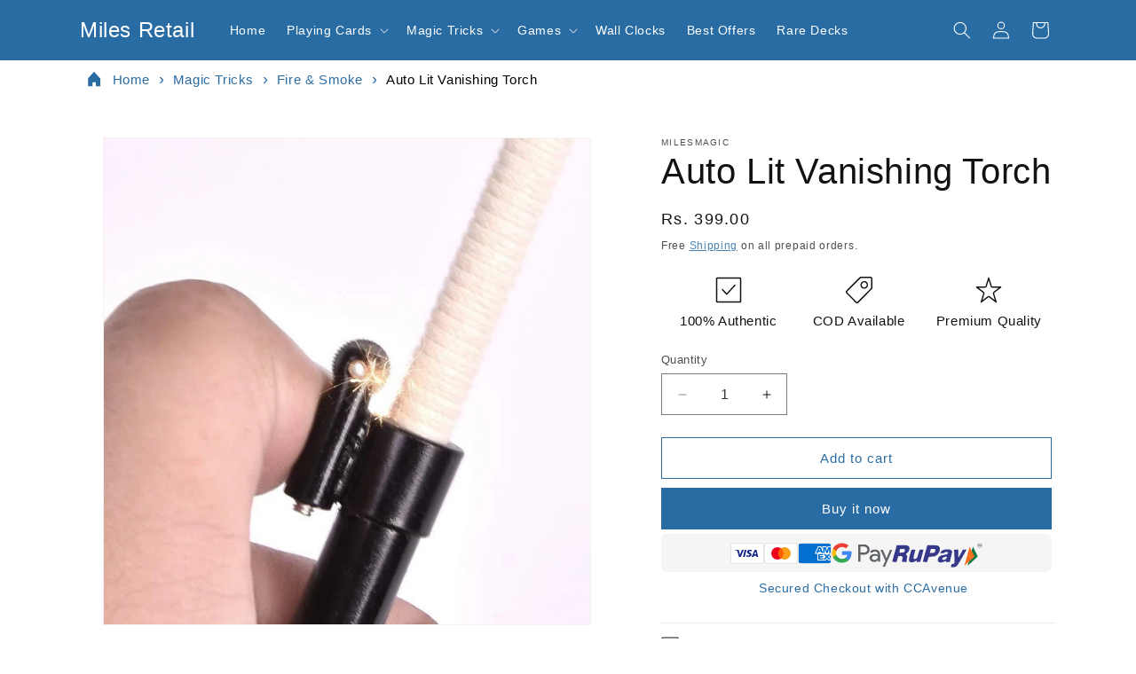

--- FILE ---
content_type: image/svg+xml
request_url: https://www.milesretail.com/cdn/shop/files/gpay.svg?v=2282982348493045692
body_size: 1215
content:
<svg xmlns:xlink="http://www.w3.org/1999/xlink" xmlns="http://www.w3.org/2000/svg" version="1.1" viewBox="0 0 41 17" height="17px" width="41px">
    
    <title>GPay Brand Mark</title>
    <desc>Created with Sketch.</desc>
    <defs></defs>
    <g fill-rule="evenodd" fill="none" stroke-width="1" stroke="none" id="GPay-Light-themed-buttons">
        <g transform="translate(-185.000000, -400.000000)" id="GPAY---SVGs">
            <g transform="translate(185.000000, 400.000000)" id="GPay-Brand-Mark">
                <g transform="translate(0.261474, 0.261474)" id="GPay">
                    <g fill="#5F6368" transform="translate(17.615069, 0.825706)" id="Pay">
                        <path id="Fill-1" d="M1.64941186,1.54761702 L1.64941186,5.63067176 L4.1674047,5.63067176 C4.76721599,5.63067176 5.26322816,5.42908551 5.65562807,5.02591302 C6.05830511,4.6236738 6.26011078,4.1439732 6.26011078,3.58867775 C6.26011078,3.04458155 6.05830511,2.57048056 5.65562807,2.16730807 C5.26322816,1.75386962 4.76721599,1.54668375 4.1674047,1.54668375 L1.64941186,1.54668375 L1.64941186,1.54761702 Z M1.64941186,7.06790702 L1.64941186,11.8042505 L0.145212207,11.8042505 L0.145212207,0.110381756 L4.13461128,0.110381756 C5.14840447,0.110381756 6.00888141,0.448225371 6.71791067,1.12297933 C7.43740394,1.79773329 7.79701042,2.61994385 7.79701042,3.58867775 C7.79701042,4.57981013 7.43731051,5.40762031 6.71791067,6.07117503 C6.01999941,6.73566302 5.15858818,7.06697375 4.13461128,7.06697375 L1.64941186,7.06697375 L1.64941186,7.06790702 Z"></path>
                        <path id="Fill-3" d="M9.31707424,9.35440834 C9.31707424,9.74638159 9.48337706,10.073026 9.81607612,10.3343415 C10.1485883,10.595657 10.5381854,10.7263147 10.9848673,10.7263147 C11.6172851,10.7263147 12.1806593,10.4919707 12.6767649,10.024496 C13.1729639,9.55599458 13.4204561,9.00629876 13.4204561,8.37540847 C12.9514448,8.00490042 12.297445,7.82011303 11.4584566,7.82011303 C10.8475273,7.82011303 10.3383417,7.96756963 9.93005895,8.26154958 C9.52168276,8.55543619 9.31707424,8.91857141 9.31707424,9.35440834 M11.2631909,3.5401384 C12.3749907,3.5401384 13.2522848,3.83691815 13.8961009,4.43047765 C14.5388893,5.02403715 14.8601901,5.83784829 14.8601901,6.87191106 L14.8601901,11.8042412 L13.4214839,11.8042412 L13.4214839,10.6936503 L13.3559904,10.6936503 C12.7346906,11.6081612 11.9059794,12.0655567 10.8708844,12.0655567 C9.98798466,12.0655567 9.24896483,11.8042412 8.65560011,11.2816102 C8.06148796,10.7589792 7.76438517,10.1056904 7.76438517,9.3217439 C7.76438517,8.49393372 8.07727739,7.83588529 8.70418295,7.34601205 C9.33108852,6.85604548 10.1673675,6.61059556 11.2137672,6.61059556 C12.1068507,6.61059556 12.8430677,6.77391775 13.4204561,7.10056213 L13.4204561,6.75711889 C13.4204561,6.23448789 13.2130448,5.7911848 12.7992497,5.42627637 C12.3843335,5.06136793 11.9003736,4.87938035 11.3444738,4.87938035 C10.5045511,4.87938035 9.84036755,5.23308955 9.34986766,5.94144122 L8.0249574,5.10803142 C8.75556866,4.06276941 9.83466841,3.5401384 11.2631909,3.5401384"></path>
                        <g transform="translate(15.084923, 3.759447)" id="Group-7">
                            <polygon points="8.03156658 0.0420064671 3.01174404 11.572553 1.45886812 11.572553 3.32286111 7.53802832 0.0200684525 0.0420064671 1.65506807 0.0420064671 4.04216751 5.79094753 4.07486751 5.79094753 6.39656697 0.0420064671" id="Fill-5"></polygon>
                        </g>
                    </g>
                    <g id="G">
                        <path fill="#4285F4" id="Fill-8" d="M13.1865148,6.87260706 C13.1865148,6.39943935 13.1463406,5.94307048 13.0706634,5.50630029 L6.72686492,5.50630029 L6.72686492,8.09425704 L10.3603012,8.09425704 C10.2042755,8.93783948 9.73246136,9.65561717 9.01679867,10.136251 L9.01679867,11.8170697 L11.1852753,11.8170697 C12.4549693,10.6467495 13.1865148,8.91740087 13.1865148,6.87260706"></path>
                        <path fill="#34A853" id="Fill-10" d="M6.72685557,13.439083 C8.54217229,13.439083 10.0706634,12.843657 11.185266,11.8170603 L9.01678933,10.1362417 C8.4132409,10.542214 7.63591536,10.7792645 6.72685557,10.7792645 C4.97226741,10.7792645 3.48301633,9.59774511 2.9504736,8.00558709 L0.716596976,8.00558709 L0.716596976,9.73680229 C1.82372529,11.9318525 4.09871047,13.439083 6.72685557,13.439083"></path>
                        <path fill="#FABB05" id="Fill-12" d="M2.95048294,8.00556842 C2.81407726,7.59959612 2.73933442,7.166559 2.73933442,6.71952284 C2.73933442,6.27248667 2.81407726,5.83944956 2.95048294,5.43347726 L2.95048294,3.70226205 L0.716606319,3.70226205 C0.258806425,4.60940015 9.34285496e-06,5.63413023 9.34285496e-06,6.71952284 C9.34285496e-06,7.80491544 0.258806425,8.82973885 0.716606319,9.73678363 L2.95048294,8.00556842 Z"></path>
                        <path fill="#E94235" id="Fill-14" d="M6.72685557,2.65981851 C7.71813249,2.65981851 8.60663799,3.00046194 9.30735212,3.66774974 L9.30735212,3.66868301 L11.2273088,1.75081387 C10.0613205,0.666354532 8.54123801,0 6.72685557,0 C4.09871047,0 1.82372529,1.50723049 0.716596976,3.70228071 L2.9504736,5.43349592 C3.48301633,3.84133789 4.97226741,2.65981851 6.72685557,2.65981851"></path>
                    </g>
                </g>
                <polygon points="0 0 41.2853186 0 41.2853186 18 0 18" id="Shape"></polygon>
            </g>
        </g>
    </g>
</svg>

--- FILE ---
content_type: image/svg+xml
request_url: https://www.milesretail.com/cdn/shop/files/rupay.svg?v=16657066738729136445
body_size: 7258
content:
<svg height="6mm" width="21.9mm" version="1.1" id="svg9024" xmlns="http://www.w3.org/2000/svg">
  <metadata id="metadata9030">
    
      
        image/svg+xml
        
        
      
    
  </metadata>
  <defs id="defs9028"></defs>
  
  <g transform="matrix(0.19583543,0,0,0.19583543,4.5763285,-40.070242)" id="g6207-1">
    <g id="g6173-7" transform="translate(-29.057291,107.70426)">
      <g transform="translate(2.8477898,-259.05239)" id="g6165-4">
        <path style="fill:none;stroke:none" d="m 275.56283,471.4646 c -0.34823,-0.90748 0.47442,-5.5684 1.82811,-10.35761 l 2.46126,-8.70766 5.90432,-0.5 c 8.9691,-0.75954 8.8339,-0.0377 6.58919,-35.1803 -1.03002,-16.12584 -1.68799,-29.6572 -1.46214,-30.0697 0.22584,-0.4125 5.78407,-0.75 12.35161,-0.75 h 11.94098 l 0.0291,16.25 0.0291,16.25 6.40288,-12 c 3.52159,-6.6 7.54742,-13.9125 8.94629,-16.25 l 2.54339,-4.25 h 11.02462 c 8.71372,0 11.02462,0.28964 11.02462,1.38176 0,2.06311 -40.3459,71.11401 -44.54685,76.24072 -5.77079,7.04249 -9.99931,8.71804 -23.19324,9.19037 -9.75714,0.34929 -11.32362,0.18469 -11.87324,-1.24758 z m 19.68472,-1.57881 c 10.88959,-2.06517 12.65959,-4.33221 38.9963,-49.94697 9.03777,-15.65328 16.7637,-29.28845 17.16872,-30.30038 0.68516,-1.71182 0.11328,-1.82726 -8.21671,-1.65872 l -8.95313,0.18115 -2.95703,5.61923 c -10.05874,19.11458 -16.00386,29.584 -16.9852,29.91112 -0.80464,0.26821 -1.12434,-4.73386 -1.12434,-17.59164 v -17.96641 l -10,-0.15713 c -8.99484,-0.14134 -10.00192,0.0228 -10.0191,1.63308 -0.0105,0.98461 0.74113,14.22449 1.6703,29.42195 1.93597,31.66435 1.74898,33.10719 -4.5162,34.84743 -1.99925,0.55532 -4.77839,1.01219 -6.17588,1.01525 -2.2782,0.005 -2.71756,0.66866 -4.25,6.41971 -0.94001,3.52778 -1.70912,6.86978 -1.70912,7.42668 0,2.13837 8.74297,2.7251 17.07139,1.14565 z m 44.90753,-6.82494 c -0.0116,-0.36384 5.47956,-20.57402 12.20256,-44.91152 12.76848,-46.22237 13.46694,-47.95967 16.68149,-41.4922 0.74963,1.50821 2.64995,5.6672 4.22294,9.2422 1.57299,3.575 2.87216,5.65413 2.88704,4.62029 0.0611,-4.24872 4.40186,-17.69326 5.62139,-17.41124 1.6998,0.39309 23.6088,43.47256 23.21634,45.65009 -0.35326,1.96009 -45.12148,44.46811 -47.35498,44.96418 -1.98061,0.43992 -1.85647,-2.35744 0.43073,-9.70624 l 1.88643,-6.06111 -8.42458,7.66898 c -7.56709,6.88839 -11.30884,9.33583 -11.36936,7.43657 z m 19.02108,-18.37371 c 0,-0.4333 0.51404,-0.78781 1.14231,-0.78781 0.62826,0 4.79076,-3.51942 9.25,-7.82092 14.95605,-14.42706 17.99928,-17.17908 18.99686,-17.17908 0.97154,0 -19.91598,20.23064 -23.54723,22.8067 -1.01307,0.71869 -1.84194,1.93905 -1.84194,2.71191 0,0.77286 -1.10322,4.87927 -2.4516,9.12535 l -2.45161,7.72015 9.20161,-9.01586 C 381.596,438.4112 396.32641,424.418 399.88683,421.45746 l 3.21066,-2.66972 -10.00845,-19.91472 c -5.50465,-10.9531 -10.35322,-20.1278 -10.77461,-20.38823 -0.42139,-0.26043 -1.74954,3.2759 -2.95145,7.85852 l -2.18529,8.33203 6.02474,11.612 c 3.31361,6.38659 5.62982,11.61199 5.14713,11.61199 -0.48268,0 -3.65136,-5.5125 -7.0415,-12.25 -3.39014,-6.7375 -8.12503,-16.02421 -10.52198,-20.63713 l -4.35809,-8.38714 -1.5651,4.88714 c -0.8608,2.68792 -5.90506,20.59423 -11.20947,39.79179 -5.3044,19.19757 -10.05729,35.99074 -10.56198,37.31817 -0.63131,1.66046 1.73486,-0.0141 7.58355,-5.36685 4.67565,-4.2792 8.50117,-8.13488 8.50117,-8.56817 z m -136.58481,4.85852 c -6.97739,-3.19118 -9.46323,-9.87175 -7.07555,-19.01517 3.43712,-13.16218 10.60666,-17.72651 33.08486,-21.06272 7.12489,-1.05747 10.47864,-2.02714 11.88894,-3.43744 5.301,-5.301 -3.77104,-7.30216 -9.66066,-2.131 -3.32878,2.92271 -3.68521,3 -13.8348,3 -6.08571,0 -10.86427,-0.44629 -11.49118,-1.0732 -0.76427,-0.76427 -1.72324,-0.0214 -3.33136,2.58058 -3.12123,5.05026 -10.92878,10.97651 -17.22496,13.07446 -3.10495,1.0346 -9.98735,1.99489 -16.75039,2.33717 l -11.47991,0.58099 -3.0884,11.05151 c -1.69862,6.07833 -3.42172,11.59083 -3.82911,12.25 -1.0078,1.63066 -25.29217,1.68999 -25.83446,0.0631 -0.20815,-0.62446 4.25671,-17.83696 9.92192,-38.25 5.6652,-20.41305 10.76535,-38.80213 11.33366,-40.86463 l 1.0333,-3.75 h 22.27995 c 17.42863,0 23.46264,0.34644 27.71146,1.59106 11.96232,3.50415 16.14839,13.17873 12.2922,28.40894 -0.59352,2.34416 -0.39074,2.27285 3.25316,-1.14398 5.04756,-4.73301 10.44785,-7.37404 18.19463,-8.89813 8.50613,-1.67347 22.51185,-0.80064 28.23713,1.75973 10.60127,4.74094 11.02448,8.89072 3.6037,35.33604 -3.01781,10.75452 -5.41096,21.10452 -5.31812,23 l 0.1688,3.44636 -11.83513,0.28247 c -11.2528,0.26857 -11.8618,0.18046 -12.37732,-1.79089 -0.29821,-1.14035 -0.8224,-1.91949 -1.16487,-1.73143 -9.51204,5.2234 -22.52855,7.21218 -28.70749,4.38618 z m 23.58481,-4.9068 c 7.89492,-3.79834 8.26874,-3.83718 8.95492,-0.93051 0.29979,1.26996 0.88258,2.28246 1.29508,2.25 0.4125,-0.0325 4.575,-0.059 9.25,-0.059 h 8.5 v -2.73003 c 0,-1.50152 2.53938,-12.01438 5.64307,-23.36191 3.5826,-13.09853 5.41565,-21.53795 5.02025,-23.11335 -0.91732,-3.65493 -5.36211,-7.62577 -10.04719,-8.97585 -2.26387,-0.6524 -8.61613,-1.17208 -14.11613,-1.15488 -11.05658,0.0346 -18.9895,2.18377 -25.00977,6.77565 -3.83809,2.92746 -7.91436,9.06507 -7.0015,10.54211 0.34612,0.56003 4.39313,1.01824 8.99336,1.01824 7.96007,0 8.50897,-0.1449 11.36406,-3 2.53422,-2.53421 3.77717,-3 8.0055,-3 6.87218,0 9.50051,2.60495 7.11871,7.05539 -1.61692,3.02124 -5.89671,4.70542 -15.02742,5.91358 -17.18026,2.27327 -24.3445,5.44735 -28.57014,12.65786 -3.53612,6.03395 -4.42766,15.86228 -1.73809,19.16073 4.82128,5.91275 16.22932,6.30961 27.36529,0.95197 z m -6.8,-9.93953 c -1.95899,-1.95899 -1.37284,-5.73531 1.27044,-8.18502 3.26988,-3.03043 17.51439,-7.25756 18.59026,-5.51676 1.54929,2.5068 -3.09437,11.35071 -7.02797,13.38485 -3.50401,1.812 -11.14886,2.0008 -12.83273,0.31693 z m 13.34319,-3.84057 c 1.29063,-1.21249 2.80696,-3.52512 3.36963,-5.13918 0.89276,-2.56098 0.80428,-2.87129 -0.6949,-2.43698 -0.94485,0.27373 -3.68215,1.00575 -6.08287,1.62671 -2.40073,0.62096 -5.47761,2.24167 -6.83753,3.60159 -2.08115,2.08115 -2.2674,2.71979 -1.17654,4.0342 1.78441,2.15009 8.37411,1.1772 11.42221,-1.68634 z m -83.67602,11.79057 c 0.56226,-1.7875 2.03519,-7.075 3.27319,-11.75 1.23801,-4.675 2.60341,-8.7457 3.03422,-9.046 0.43082,-0.3003 5.99456,-0.66722 12.36388,-0.81536 15.05649,-0.35021 21.83837,-2.64323 28.69442,-9.70189 7.74268,-7.97147 12.86987,-22.62773 10.71517,-30.62967 -1.61977,-6.01537 -3.50212,-8.36614 -8.75997,-10.93984 -4.38212,-2.14503 -6.1664,-2.31959 -27.3399,-2.67468 l -22.65181,-0.37987 -1.53688,5.34365 c -0.84529,2.93901 -5.63364,20.19366 -10.64078,38.34366 -5.00714,18.15 -9.2956,33.5625 -9.52992,34.25 -0.32363,0.94956 2.19165,1.25 10.46504,1.25 h 10.89107 z m 11.82514,-39.43884 c -0.32401,-0.52426 0.44475,-4.74624 1.70837,-9.38218 l 2.29748,-8.42898 7.48313,-0.28904 c 12.23245,-0.4725 15.34935,2.04979 12.6189,10.21155 -1.99584,5.96588 -5.12186,7.6941 -15.03585,8.31262 -4.91565,0.30667 -8.73066,0.12838 -9.07203,-0.42397 z m 19.38461,-5.23424 c 3.94207,-3.94206 4.05499,-8.69607 0.24101,-10.14614 -1.47514,-0.56085 -5.14355,-0.88721 -8.15203,-0.72525 l -5.46996,0.29447 -1.81284,6.5 c -0.99706,3.575 -1.82864,6.6125 -1.84797,6.75 -0.0193,0.1375 3.14949,0.25 7.04179,0.25 6.48853,0 7.31996,-0.24303 10,-2.92308 z M 86.4637,448.26984 c -3.62543,-1.78758 -7.2916,-8.30171 -7.280534,-12.93623 0.01071,-4.48698 10.556014,-45.30019 12.529834,-48.49389 0.68914,-1.11505 23.1323,-1.28475 23.81502,-0.18008 0.25845,0.41817 -1.76021,8.84345 -4.4859,18.72285 -2.72569,9.8794 -4.82308,19.09976 -4.66088,20.48969 0.60425,5.17783 9.09171,3.26915 12.14979,-2.73227 0.76807,-1.50732 3.26823,-9.49058 5.55592,-17.74058 6.03089,-21.749 4.00475,-19.5 17.56777,-19.5 11.34186,0 11.52144,0.0357 11.52144,2.2905 0,2.66905 -14.57796,56.0524 -16.06622,58.83323 -0.88387,1.65153 -2.25763,1.87627 -11.46896,1.87627 h -10.46482 v -2.5 c 0,-1.375 -0.1125,-2.4943 -0.25,-2.48733 -0.1375,0.007 -2.90091,1.35696 -6.14092,3 -4.79919,2.4337 -7.11575,2.98311 -12.5,2.96456 -3.96824,-0.0137 -7.89271,-0.65568 -9.82154,-1.60672 z m 16.93893,-1.41659 c 2.04956,-0.56922 5.76595,-2.59171 8.25865,-4.49443 6.53862,-4.99104 8.68161,-4.65843 6.52542,1.0128 l -0.98947,2.60248 9.11753,-0.28738 9.11752,-0.28739 7.82853,-28 c 4.30568,-15.4 7.84806,-28.3375 7.87194,-28.75 0.0239,-0.4125 -4.24124,-0.75 -9.47803,-0.75 -11.26375,0 -9.69213,-1.97496 -15.51748,19.5 -2.23791,8.25 -5.16272,16.66736 -6.49957,18.70523 -2.92379,4.457 -8.37371,6.55633 -12.71151,4.89652 -2.4601,-0.94132 -2.75,-1.54719 -2.75,-5.74726 0,-3.71929 3.59413,-18.58866 8.57522,-35.47677 0.4153,-1.40805 -0.77943,-1.64573 -9.0471,-1.79984 -9.0654,-0.16899 -9.57362,-0.0665 -10.51998,2.12228 -0.54692,1.26491 -3.26292,10.62484 -6.03556,20.79984 -5.4351,19.94571 -6.25952,27.38693 -3.50073,31.59738 3.16212,4.82601 11.46841,6.65782 19.75462,4.35654 z m -102.46383028,0.834 c -0.232914,-0.69874 0.36485598,-3.97438 1.32837998,-7.27918 0.963523,-3.30481 5.671261,-20.18374 10.4616393,-37.50874 4.790379,-17.325 9.130955,-32.99536 9.645726,-34.82302 l 0.935947,-3.32302 26.182834,0.32302 c 24.957209,0.3079 26.381093,0.42895 30.418209,2.58588 7.615465,4.06877 9.641505,10.31406 6.863605,21.15724 -1.91838,7.48816 -5.64218,13.36702 -11.107319,17.53538 l -3.991661,3.04452 2.75,2.68623 c 3.450848,3.37082 3.626215,8.60106 0.697874,20.81377 -1.120963,4.675 -1.773433,9.55554 -1.449934,10.84565 1.123618,4.48098 -0.72518,5.15435 -14.15177,5.15435 -10.203373,0 -12.513054,-0.27132 -12.994708,-1.52649 -0.322172,-0.83956 0.370065,-5.67706 1.538305,-10.75 3.440915,-14.94173 3.091937,-15.72351 -7.018809,-15.72351 h -6.729041 l -1.473854,5.25 c -0.81062,2.8875 -2.530051,9.075 -3.820959,13.75 l -2.347104,8.5 -12.656939,0.27918 C 4.4735357,448.88907 1.2581837,448.64541 0.93879972,447.68725 Z M 28.185018,433.64933 c 4.471674,-16.4367 4.018178,-15.75 10.401326,-15.75 7.984855,0 11.540193,0.99463 13.332362,3.72983 1.492508,2.27785 1.450881,3.10576 -0.583825,11.61145 -3.273855,13.68572 -3.991147,12.65872 8.841279,12.65872 h 11 v -3.92104 c 0,-2.15658 0.926683,-7.82288 2.059296,-12.59179 2.403355,-10.11941 1.945432,-13.68447 -2.146305,-16.70962 -1.602145,-1.18452 -2.912991,-2.70128 -2.912991,-3.37059 0,-0.6693 2.035076,-2.40955 4.522392,-3.86721 7.244049,-4.2453 12.461668,-14.03018 12.702568,-23.82182 0.14233,-5.78498 -2.12304,-9.33824 -7.789494,-12.21793 -3.547465,-1.80282 -6.315737,-2.03348 -28.078357,-2.33956 l -24.14289,-0.33956 -1.054511,3.33956 c -0.579981,1.83676 -5.375958,18.99961 -10.657726,38.13968 -5.2817683,19.14006 -9.8535823,35.45256 -10.1595873,36.25 -0.465122,1.21208 1.238736,1.44988 10.3887123,1.44988 h 10.945085 z m 10.004726,-34 c 0.0075,-1.2375 0.820601,-4.95 1.806954,-8.25 l 1.79337,-6 8.686226,-0.28883 c 10.496309,-0.34903 12.699866,0.56658 12.699866,5.27696 0,8.67802 -4.049539,11.51187 -16.45034,11.51187 -8.203672,0 -8.54911,-0.091 -8.536076,-2.25 z m 20.163696,-2.7206 c 1.016449,-1.25527 2.133738,-3.42041 2.482864,-4.81144 0.958641,-3.81953 -1.764864,-5.21796 -10.162224,-5.21796 h -7.119821 l -1.331489,5.25 c -0.732319,2.8875 -1.564321,5.87448 -1.848893,6.63774 -0.423976,1.13715 0.985763,1.30072 7.807035,0.90584 7.134539,-0.41301 8.588607,-0.80812 10.172528,-2.76418 z m 350.20102,-19.46632 c -4.27875,-1.86222 -6.3783,-5.22261 -6.3783,-10.20866 0,-8.02047 7.97685,-12.59492 16.387,-9.39738 7.67163,2.91675 7.04353,16.29382 -0.9213,19.62174 -4.12895,1.72518 -5.09124,1.72352 -9.0874,-0.0157 z m 9.18057,-4.03128 c 1.81907,-1.37587 1.70533,-1.47019 -1.80887,-1.5 -2.23233,-0.0189 -3.75,-0.51745 -3.75,-1.2318 0,-0.93333 -0.26667,-0.93333 -1.2,0 -2.13443,2.13443 -3.8,1.34547 -3.8,-1.8 0,-1.65 -0.49878,-3 -1.10841,-3 -1.73695,0 -0.0981,5.25309 2.26184,7.25 2.52202,2.13406 6.78756,2.26187 9.40544,0.2818 z m 3.71416,-3.65877 c -0.74447,-0.74447 -0.82076,-1.9324 -0.22475,-3.5 0.56723,-1.49195 0.54012,-2.37303 -0.073,-2.37303 -0.53639,0 -0.97525,0.9 -0.97525,2 0,1.21157 -0.66667,2 -1.69113,2 -1.47465,0 -1.44265,0.18794 0.25,1.4682 2.2862,1.72919 4.34571,2.03638 2.71416,0.40483 z m -17.61075,-3.12303 c -0.27741,-0.6875 -0.50439,-0.125 -0.50439,1.25 0,1.375 0.22698,1.9375 0.50439,1.25 0.27741,-0.6875 0.27741,-1.8125 0,-2.5 z m 11.33772,2.25 c 0,-0.55 -0.45,-1 -1,-1 -0.55,0 -1,0.45 -1,1 0,0.55 0.45,1 1,1 0.55,0 1,-0.45 1,-1 z m -3.33772,-3.25 c -0.27741,-0.6875 -0.50439,-0.125 -0.50439,1.25 0,1.375 0.22698,1.9375 0.50439,1.25 0.27741,-0.6875 0.27741,-1.8125 0,-2.5 z m 4.5445,-4.5 c -2.09805,-1.65041 -5.24669,-1.53439 -7.64791,0.2818 -1.80883,1.36813 -1.66276,1.4682 2.14301,1.4682 2.95087,0 4.28235,0.48559 4.79847,1.75 0.65525,1.60529 0.7797,1.58461 1.50489,-0.25 0.54195,-1.37104 0.29085,-2.3931 -0.79846,-3.25 z m -2.47581,-2.94299 c -0.97297,-0.25354 -2.32297,-0.23687 -3,0.037 -0.67703,0.27393 0.11903,0.48137 1.76903,0.46099 1.65,-0.0204 2.20394,-0.2445 1.23097,-0.49804 z" id="path4482-0"></path>
        <path style="opacity:0.9375;fill:#2a2c83;fill-opacity:1;fill-rule:nonzero;stroke:none" d="m 4.334678,445.02442 c -0.4008943,-0.26366 2.3550823,-10.88076 8.926149,-34.38702 5.228359,-18.70308 10.145503,-36.19844 10.926988,-38.87859 l 1.42088,-4.873 20.543546,0.37507 c 24.015833,0.43848 27.712739,0.75581 31.576034,2.71046 6.849006,3.46528 8.734437,8.797 6.374221,18.02535 -2.010209,7.85984 -5.850592,13.20899 -13.276199,18.49201 -1.408314,1.00196 -2.638589,2.22684 -2.733945,2.72197 -0.105838,0.54957 0.771781,1.76039 2.25307,3.10848 1.33454,1.21454 2.753108,2.83997 3.152381,3.61207 1.074332,2.07753 0.88779,6.24017 -0.602953,13.45467 -0.730892,3.53717 -1.466098,8.59226 -1.63379,11.23354 l -0.304892,4.80231 h -9.943687 c -7.041757,0 -10.125507,-0.18181 -10.566695,-0.623 -0.970286,-0.97029 -0.750821,-3.44536 0.934505,-10.53914 1.875567,-7.89452 1.989071,-10.99263 0.473329,-12.91959 -2.002294,-2.5455 -3.818226,-3.09593 -11.006886,-3.33628 -5.800054,-0.19393 -6.767152,-0.10674 -7.646867,0.68939 -1.367861,1.2379 -2.478182,4.43481 -5.721937,16.47503 l -2.762421,10.25359 -9.900436,-0.008 c -5.4452403,-0.004 -10.161418,-0.1796 -10.480395,-0.38938 v 0 z m 52.267091,-44.04859 c 4.721217,-1.40206 6.710098,-4.4813 6.71652,-10.39873 0.0021,-1.78035 -0.299405,-3.03324 -0.90565,-3.76546 -1.433068,-1.73086 -5.749494,-2.31844 -13.845935,-1.88479 l -7.038141,0.37695 -1.024885,3.45155 c -1.582557,5.32963 -2.692401,10.48273 -2.519163,11.6967 0.113348,0.79429 0.661829,1.19893 1.974051,1.45635 2.874564,0.5639 13.634186,-0.039 16.643203,-0.93257 z" id="path4510-9"></path>
        <path style="opacity:0.9375;fill:#2a2c83;fill-opacity:1;fill-rule:nonzero;stroke:none" d="m 89.900604,446.54707 c -3.144454,-1.12449 -5.616616,-3.22373 -6.655341,-5.65138 -1.974549,-4.61482 -0.159012,-14.87197 7.049193,-39.82545 1.726203,-5.9758 3.138551,-10.92367 3.138551,-10.99527 0,-0.0716 0.367127,-0.4973 0.815837,-0.94601 0.665938,-0.66594 2.18598,-0.81584 8.272916,-0.81584 4.10139,0 8.03778,0.22078 8.74754,0.49064 l 1.29048,0.49063 -1.28751,4.57127 c -3.15717,11.20949 -6.43162,24.80692 -6.99768,29.05856 -0.51416,3.86177 -0.49445,4.88835 0.11843,6.16709 1.39421,2.90896 6.45554,3.5242 10.76295,1.30832 5.05339,-2.59965 6.00127,-4.82467 14.12453,-33.15575 1.19107,-4.15403 2.09956,-6.31276 3.11347,-7.39816 l 1.43167,-1.5326 h 8.1147 c 6.27549,0 8.1748,0.15659 8.37983,0.69089 0.20307,0.52919 -10.10921,38.92385 -14.45583,53.82189 l -0.68162,2.33626 -8.67524,0.25958 c -4.77139,0.14278 -8.67486,0.11374 -8.67438,-0.0645 4.8e-4,-0.17826 0.35468,-1.32694 0.78713,-2.55262 1.75434,-4.97234 -0.43297,-5.28427 -6.82216,-0.97289 -6.31333,4.26019 -8.96019,5.26943 -14.42605,5.50058 -3.695213,0.15626 -5.314608,-0.0139 -7.471416,-0.78523 v 0 z" id="path4512-4"></path>
        <path style="opacity:0.9375;fill:#2a2c83;fill-opacity:1;fill-rule:nonzero;stroke:none" d="m 147.57873,445.00757 c -0.46134,-0.29321 2.20965,-10.5969 10.12524,-39.05954 l 10.75188,-38.66127 18.16949,0.1521 c 22.66593,0.18973 27.30019,0.59186 31.68228,2.74915 3.60316,1.77383 5.31864,3.36013 6.92253,6.40121 2.69453,5.10901 2.64956,11.03489 -0.14544,19.16644 -4.29604,12.49853 -12.31512,20.71651 -22.88573,23.45334 -1.71326,0.44358 -7.08666,1.04371 -11.94089,1.33362 -16.03663,0.95775 -15.07237,0.77748 -15.93133,2.97855 -0.41049,1.05191 -2.01243,6.40986 -3.55985,11.90656 l -2.81349,9.99401 -9.87403,-0.008 c -5.43071,-0.004 -10.15601,-0.18718 -10.50066,-0.40623 z m 46.75361,-41.61148 c 5.28453,-0.68101 8.06078,-2.31102 9.8242,-5.76801 1.8949,-3.71476 2.39502,-7.75865 1.18746,-9.60162 -1.64564,-2.51156 -3.89894,-3.06028 -12.38935,-3.01703 -4.22775,0.0215 -7.89469,0.24801 -8.14876,0.50329 -0.58132,0.58408 -4.15244,14.69966 -4.15244,16.41336 0,0.69844 0.15575,1.42564 0.34612,1.616 0.49201,0.49201 9.11463,0.39759 13.33277,-0.14599 z" id="path4514-8"></path>
        <path style="opacity:0.9375;fill:#2a2c83;fill-opacity:1;fill-rule:nonzero;stroke:none" d="m 224.00409,446.76111 c -6.11365,-2.5609 -7.6977,-6.79312 -5.7054,-15.24349 2.78502,-11.81267 8.92012,-15.76304 29.98151,-19.30501 12.7169,-2.13865 15.89161,-3.70174 16.80619,-8.27466 0.67659,-3.38295 -2.22272,-5.23268 -8.21104,-5.23855 -3.73838,-0.004 -5.1407,0.54138 -8.38378,3.25859 l -2.6136,2.18979 -6.73342,0.17263 c -7.80433,0.20009 -10.20835,-0.11049 -10.20835,-1.31883 0,-1.40788 3.06082,-5.70897 5.92244,-8.32228 3.07325,-2.80655 7.14034,-4.95712 11.54396,-6.10412 9.24901,-2.40906 25.16885,-2.12901 30.64003,0.539 2.92853,1.42808 5.53161,3.79984 6.77129,6.16955 1.17342,2.24305 0.75387,4.57057 -4.77548,26.49272 -2.71398,10.76009 -4.93451,20.48214 -4.93451,21.60455 v 2.04074 h -6.41715 c -3.52944,0 -7.49607,0.14788 -8.81474,0.32863 l -2.39758,0.32862 -1.0546,-2.46029 c -1.23908,-2.89064 -1.38439,-2.88978 -7.91278,0.0467 -7.09023,3.18916 -9.68835,3.90001 -15.19628,4.15769 -4.68684,0.21927 -5.4946,0.116 -8.30671,-1.06194 v -10e-6 z m 27.90408,-12.13046 c 3.58008,-1.58364 7.62398,-8.065 7.64762,-12.25722 l 0.0114,-2.02196 -3.29876,0.30804 c -3.64915,0.34076 -11.36764,2.83001 -14.19681,4.57853 -2.38869,1.4763 -3.78792,3.85457 -3.78048,6.42572 0.007,2.46591 0.36997,3.14045 2.08144,3.86957 1.95418,0.83253 8.82905,0.29455 11.53559,-0.90268 z" id="path4516-8"></path>
        <path style="opacity:0.9375;fill:#2a2c83;fill-opacity:1;fill-rule:nonzero;stroke:none" d="m 280.50146,470.01529 c -2.07955,-0.46896 -2.1593,-1.24527 -0.71319,-6.94179 1.93796,-7.63398 1.81056,-7.47516 6.59299,-8.21868 5.16218,-0.80254 7.46722,-1.93692 8.61843,-4.24138 1.2751,-2.55246 1.18361,-12.57532 -0.36016,-39.45687 -0.85908,-14.95911 -1.0728,-21.74391 -0.69909,-22.19449 0.39374,-0.47475 3.02135,-0.64896 9.78794,-0.64896 h 9.24971 l 0.16156,17.36692 c 0.11023,11.84813 0.34499,17.55012 0.73876,17.94341 0.94494,0.94377 4.41861,-4.93053 18.65445,-31.54635 l 2.01322,-3.76398 h 8.16682 c 4.49175,0 8.27734,0.17884 8.41244,0.39742 0.26,0.4207 -12.11497,22.48025 -24.53278,43.73197 -17.64933,30.20491 -20.96902,34.36743 -29.24853,36.67428 -2.70325,0.75319 -14.65879,1.39098 -16.84257,0.8985 z" id="path4518-2"></path>
      </g>
      <g transform="translate(-22.905352,5.4175469)" id="g6161-4">
        <path style="fill:#097a44;fill-opacity:1;stroke:none" d="m 382.77062,198.61758 24.27117,-88.90775 23.10303,45.94648 z" id="path6141-55"></path>
        <path style="fill:#f46f20;fill-opacity:1;stroke:none" d="m 367.75125,198.94138 24.27117,-88.90775 23.10303,45.94648 z" id="path6141-5-1"></path>
      </g>
    </g>
    <g id="g6199-7" transform="translate(-28.663143,108.30002)">
      <g id="flowRoot6185-1" style="font-style:normal;font-weight:normal;font-size:40px;line-height:125%;font-family:Sans;letter-spacing:0px;word-spacing:0px;fill:#000000;fill-opacity:1;stroke:none" transform="matrix(0.44704715,0,0,0.44704715,281.99894,83.046157)">
        <path id="path3004" d="M 289.30078,66.708095 V 53.153408 h -5.15625 v -2.363281 h 13.00781 v 2.363281 h -5.19531 v 13.554687 z m 9.62891,0 V 50.790127 h 3.90625 l 4.02343,12.714843 3.88672,-12.714843 h 3.82813 v 15.917968 h -2.42188 V 53.34872 l -4.10156,13.359375 h -2.40234 l -4.27735,-13.554687 v 13.554687 z"></path>
      </g>
      <circle r="19.089624" cy="81.240189" cx="320.85254" transform="matrix(0.51726365,0,0,0.51726365,250.36227,67.157218)" id="path6195-1" style="opacity:0.9375;fill:none;stroke:#000000;stroke-width:2.14218259;stroke-miterlimit:4;stroke-dasharray:none;stroke-opacity:1"></circle>
    </g>
  </g>
</svg>
